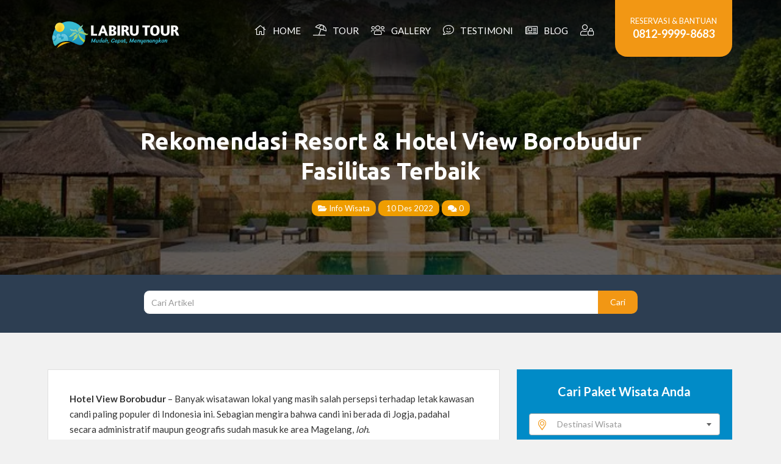

--- FILE ---
content_type: text/html; charset=UTF-8
request_url: https://labirutour.com/blog/hotel-view-borobudur
body_size: 17859
content:
<!DOCTYPE html>
<html lang="en">
  <head>
    <meta charset="utf-8">
    <meta http-equiv="X-UA-Compatible" content="IE=edge">
    <meta name="viewport" content="width=device-width, initial-scale=1">
    
	<meta name='robots' content='index, follow, max-image-preview:large, max-snippet:-1, max-video-preview:-1' />

	<!-- This site is optimized with the Yoast SEO plugin v26.7 - https://yoast.com/wordpress/plugins/seo/ -->
	<title>Resort &amp; Hotel di Magelang Terbaik Dengan View Candi Borobudur</title>
	<meta name="description" content="Rekomendasi resort &amp; hotel di Magelang terbaik dengan view Candi Borobudur. Menariknya, kawasan ini sangat strategis, fasilitas lengkap, kenyamanan tinggi." />
	<link rel="canonical" href="https://labirutour.com/blog/hotel-view-borobudur" />
	<meta property="og:locale" content="id_ID" />
	<meta property="og:type" content="article" />
	<meta property="og:title" content="Resort &amp; Hotel di Magelang Terbaik Dengan View Candi Borobudur" />
	<meta property="og:description" content="Rekomendasi resort &amp; hotel di Magelang terbaik dengan view Candi Borobudur. Menariknya, kawasan ini sangat strategis, fasilitas lengkap, kenyamanan tinggi." />
	<meta property="og:url" content="https://labirutour.com/blog/hotel-view-borobudur" />
	<meta property="og:site_name" content="Labiru Tour" />
	<meta property="article:publisher" content="https://www.facebook.com/LabiruTour" />
	<meta property="article:published_time" content="2022-12-10T00:17:38+00:00" />
	<meta property="article:modified_time" content="2023-07-06T08:13:13+00:00" />
	<meta property="og:image" content="https://labirutour.com/wp-content/uploads/2022/12/Amanjiwo-Resort-TripAdvisor.jpg" />
	<meta property="og:image:width" content="700" />
	<meta property="og:image:height" content="467" />
	<meta property="og:image:type" content="image/jpeg" />
	<meta name="author" content="Ulfa Setyaningtyas" />
	<meta name="twitter:card" content="summary_large_image" />
	<meta name="twitter:creator" content="@labirutour" />
	<meta name="twitter:site" content="@labirutour" />
	<meta name="twitter:label1" content="Ditulis oleh" />
	<meta name="twitter:data1" content="Ulfa Setyaningtyas" />
	<meta name="twitter:label2" content="Estimasi waktu membaca" />
	<meta name="twitter:data2" content="8 menit" />
	<script type="application/ld+json" class="yoast-schema-graph">{"@context":"https://schema.org","@graph":[{"@type":"Article","@id":"https://labirutour.com/blog/hotel-view-borobudur#article","isPartOf":{"@id":"https://labirutour.com/blog/hotel-view-borobudur"},"author":{"name":"Ulfa Setyaningtyas","@id":"https://labirutour.com/#/schema/person/ac8c8fc969d6963227aef98e5f6a6dab"},"headline":"Rekomendasi Resort &#038; Hotel View Borobudur Fasilitas Terbaik","datePublished":"2022-12-10T00:17:38+00:00","dateModified":"2023-07-06T08:13:13+00:00","mainEntityOfPage":{"@id":"https://labirutour.com/blog/hotel-view-borobudur"},"wordCount":1150,"commentCount":0,"publisher":{"@id":"https://labirutour.com/#organization"},"image":{"@id":"https://labirutour.com/blog/hotel-view-borobudur#primaryimage"},"thumbnailUrl":"https://i0.wp.com/labirutour.com/wp-content/uploads/2022/12/Amanjiwo-Resort-TripAdvisor.jpg?fit=700%2C467&ssl=1","keywords":["amanjiwo","borobudur","hotel borobudur","manohara resort","plataran borobudur","resort borobudur","view borobudur","villa borobudur"],"articleSection":["Info Wisata"],"inLanguage":"id","potentialAction":[{"@type":"CommentAction","name":"Comment","target":["https://labirutour.com/blog/hotel-view-borobudur#respond"]}]},{"@type":"WebPage","@id":"https://labirutour.com/blog/hotel-view-borobudur","url":"https://labirutour.com/blog/hotel-view-borobudur","name":"Resort & Hotel di Magelang Terbaik Dengan View Candi Borobudur","isPartOf":{"@id":"https://labirutour.com/#website"},"primaryImageOfPage":{"@id":"https://labirutour.com/blog/hotel-view-borobudur#primaryimage"},"image":{"@id":"https://labirutour.com/blog/hotel-view-borobudur#primaryimage"},"thumbnailUrl":"https://i0.wp.com/labirutour.com/wp-content/uploads/2022/12/Amanjiwo-Resort-TripAdvisor.jpg?fit=700%2C467&ssl=1","datePublished":"2022-12-10T00:17:38+00:00","dateModified":"2023-07-06T08:13:13+00:00","description":"Rekomendasi resort & hotel di Magelang terbaik dengan view Candi Borobudur. Menariknya, kawasan ini sangat strategis, fasilitas lengkap, kenyamanan tinggi.","breadcrumb":{"@id":"https://labirutour.com/blog/hotel-view-borobudur#breadcrumb"},"inLanguage":"id","potentialAction":[{"@type":"ReadAction","target":["https://labirutour.com/blog/hotel-view-borobudur"]}]},{"@type":"ImageObject","inLanguage":"id","@id":"https://labirutour.com/blog/hotel-view-borobudur#primaryimage","url":"https://i0.wp.com/labirutour.com/wp-content/uploads/2022/12/Amanjiwo-Resort-TripAdvisor.jpg?fit=700%2C467&ssl=1","contentUrl":"https://i0.wp.com/labirutour.com/wp-content/uploads/2022/12/Amanjiwo-Resort-TripAdvisor.jpg?fit=700%2C467&ssl=1","width":700,"height":467,"caption":"Amanjiwo Resort at TripAdvisor by Aman"},{"@type":"BreadcrumbList","@id":"https://labirutour.com/blog/hotel-view-borobudur#breadcrumb","itemListElement":[{"@type":"ListItem","position":1,"name":"Blog","item":"https://labirutour.com/blog"},{"@type":"ListItem","position":2,"name":"Rekomendasi Resort &#038; Hotel View Borobudur Fasilitas Terbaik"}]},{"@type":"WebSite","@id":"https://labirutour.com/#website","url":"https://labirutour.com/","name":"Labiru Tour","description":"Custom &amp; Private Tour Specialist","publisher":{"@id":"https://labirutour.com/#organization"},"potentialAction":[{"@type":"SearchAction","target":{"@type":"EntryPoint","urlTemplate":"https://labirutour.com/?s={search_term_string}"},"query-input":{"@type":"PropertyValueSpecification","valueRequired":true,"valueName":"search_term_string"}}],"inLanguage":"id"},{"@type":"Organization","@id":"https://labirutour.com/#organization","name":"Labiru Tour","url":"https://labirutour.com/","logo":{"@type":"ImageObject","inLanguage":"id","@id":"https://labirutour.com/#/schema/logo/image/","url":"https://i0.wp.com/labirutour.com/wp-content/uploads/2023/05/Logo-Labiru-Tour.jpeg?fit=2047%2C2047&ssl=1","contentUrl":"https://i0.wp.com/labirutour.com/wp-content/uploads/2023/05/Logo-Labiru-Tour.jpeg?fit=2047%2C2047&ssl=1","width":2047,"height":2047,"caption":"Labiru Tour"},"image":{"@id":"https://labirutour.com/#/schema/logo/image/"},"sameAs":["https://www.facebook.com/LabiruTour","https://x.com/labirutour","https://www.instagram.com/labirutour","https://www.linkedin.com/company/4811103","https://www.pinterest.com/labirutour","https://www.youtube.com/labirutour"]},{"@type":"Person","@id":"https://labirutour.com/#/schema/person/ac8c8fc969d6963227aef98e5f6a6dab","name":"Ulfa Setyaningtyas","image":{"@type":"ImageObject","inLanguage":"id","@id":"https://labirutour.com/#/schema/person/image/","url":"https://secure.gravatar.com/avatar/767f415ec5056b53519486b75fc1c73a0033ca86955386ae8e380536b5a001cb?s=96&d=mm&r=g","contentUrl":"https://secure.gravatar.com/avatar/767f415ec5056b53519486b75fc1c73a0033ca86955386ae8e380536b5a001cb?s=96&d=mm&r=g","caption":"Ulfa Setyaningtyas"}}]}</script>
	<!-- / Yoast SEO plugin. -->


<link rel='dns-prefetch' href='//cdnjs.cloudflare.com' />
<link rel='dns-prefetch' href='//static.addtoany.com' />
<link rel='dns-prefetch' href='//www.google-analytics.com' />
<link rel='dns-prefetch' href='//stats.wp.com' />
<link rel='dns-prefetch' href='//fonts.googleapis.com' />
<link rel='preconnect' href='//i0.wp.com' />
<link rel='preconnect' href='//c0.wp.com' />
<link rel="alternate" type="application/rss+xml" title="Labiru Tour &raquo; Rekomendasi Resort &#038; Hotel View Borobudur Fasilitas Terbaik Umpan Komentar" href="https://labirutour.com/blog/hotel-view-borobudur/feed" />
<link rel="alternate" title="oEmbed (JSON)" type="application/json+oembed" href="https://labirutour.com/wp-json/oembed/1.0/embed?url=https%3A%2F%2Flabirutour.com%2Fblog%2Fhotel-view-borobudur" />
<link rel="alternate" title="oEmbed (XML)" type="text/xml+oembed" href="https://labirutour.com/wp-json/oembed/1.0/embed?url=https%3A%2F%2Flabirutour.com%2Fblog%2Fhotel-view-borobudur&#038;format=xml" />
<style id='wp-img-auto-sizes-contain-inline-css' type='text/css'>
img:is([sizes=auto i],[sizes^="auto," i]){contain-intrinsic-size:3000px 1500px}
/*# sourceURL=wp-img-auto-sizes-contain-inline-css */
</style>
<link rel='stylesheet' id='jetpack_related-posts-css' href='https://c0.wp.com/p/jetpack/15.4/modules/related-posts/related-posts.css' type='text/css' media='all' />
<style id='wp-block-library-inline-css' type='text/css'>
:root{--wp-block-synced-color:#7a00df;--wp-block-synced-color--rgb:122,0,223;--wp-bound-block-color:var(--wp-block-synced-color);--wp-editor-canvas-background:#ddd;--wp-admin-theme-color:#007cba;--wp-admin-theme-color--rgb:0,124,186;--wp-admin-theme-color-darker-10:#006ba1;--wp-admin-theme-color-darker-10--rgb:0,107,160.5;--wp-admin-theme-color-darker-20:#005a87;--wp-admin-theme-color-darker-20--rgb:0,90,135;--wp-admin-border-width-focus:2px}@media (min-resolution:192dpi){:root{--wp-admin-border-width-focus:1.5px}}.wp-element-button{cursor:pointer}:root .has-very-light-gray-background-color{background-color:#eee}:root .has-very-dark-gray-background-color{background-color:#313131}:root .has-very-light-gray-color{color:#eee}:root .has-very-dark-gray-color{color:#313131}:root .has-vivid-green-cyan-to-vivid-cyan-blue-gradient-background{background:linear-gradient(135deg,#00d084,#0693e3)}:root .has-purple-crush-gradient-background{background:linear-gradient(135deg,#34e2e4,#4721fb 50%,#ab1dfe)}:root .has-hazy-dawn-gradient-background{background:linear-gradient(135deg,#faaca8,#dad0ec)}:root .has-subdued-olive-gradient-background{background:linear-gradient(135deg,#fafae1,#67a671)}:root .has-atomic-cream-gradient-background{background:linear-gradient(135deg,#fdd79a,#004a59)}:root .has-nightshade-gradient-background{background:linear-gradient(135deg,#330968,#31cdcf)}:root .has-midnight-gradient-background{background:linear-gradient(135deg,#020381,#2874fc)}:root{--wp--preset--font-size--normal:16px;--wp--preset--font-size--huge:42px}.has-regular-font-size{font-size:1em}.has-larger-font-size{font-size:2.625em}.has-normal-font-size{font-size:var(--wp--preset--font-size--normal)}.has-huge-font-size{font-size:var(--wp--preset--font-size--huge)}.has-text-align-center{text-align:center}.has-text-align-left{text-align:left}.has-text-align-right{text-align:right}.has-fit-text{white-space:nowrap!important}#end-resizable-editor-section{display:none}.aligncenter{clear:both}.items-justified-left{justify-content:flex-start}.items-justified-center{justify-content:center}.items-justified-right{justify-content:flex-end}.items-justified-space-between{justify-content:space-between}.screen-reader-text{border:0;clip-path:inset(50%);height:1px;margin:-1px;overflow:hidden;padding:0;position:absolute;width:1px;word-wrap:normal!important}.screen-reader-text:focus{background-color:#ddd;clip-path:none;color:#444;display:block;font-size:1em;height:auto;left:5px;line-height:normal;padding:15px 23px 14px;text-decoration:none;top:5px;width:auto;z-index:100000}html :where(.has-border-color){border-style:solid}html :where([style*=border-top-color]){border-top-style:solid}html :where([style*=border-right-color]){border-right-style:solid}html :where([style*=border-bottom-color]){border-bottom-style:solid}html :where([style*=border-left-color]){border-left-style:solid}html :where([style*=border-width]){border-style:solid}html :where([style*=border-top-width]){border-top-style:solid}html :where([style*=border-right-width]){border-right-style:solid}html :where([style*=border-bottom-width]){border-bottom-style:solid}html :where([style*=border-left-width]){border-left-style:solid}html :where(img[class*=wp-image-]){height:auto;max-width:100%}:where(figure){margin:0 0 1em}html :where(.is-position-sticky){--wp-admin--admin-bar--position-offset:var(--wp-admin--admin-bar--height,0px)}@media screen and (max-width:600px){html :where(.is-position-sticky){--wp-admin--admin-bar--position-offset:0px}}
/*wp_block_styles_on_demand_placeholder:697fe51eb081d*/
/*# sourceURL=wp-block-library-inline-css */
</style>
<style id='classic-theme-styles-inline-css' type='text/css'>
/*! This file is auto-generated */
.wp-block-button__link{color:#fff;background-color:#32373c;border-radius:9999px;box-shadow:none;text-decoration:none;padding:calc(.667em + 2px) calc(1.333em + 2px);font-size:1.125em}.wp-block-file__button{background:#32373c;color:#fff;text-decoration:none}
/*# sourceURL=/wp-includes/css/classic-themes.min.css */
</style>
<link rel='stylesheet' id='bootstrap-css' href='https://labirutour.com/wp-content/themes/labiru-v3/assets/css/bootstrap.min.css' type='text/css' media='all' />
<link rel='stylesheet' id='fontawesome-css' href='https://labirutour.com/wp-content/themes/labiru-v3/assets/plugins/fontawesome-pro-5.7.2/css/all.min.css' type='text/css' media='all' />
<link rel='stylesheet' id='fa-animation-css' href='https://labirutour.com/wp-content/themes/labiru-v3/assets/plugins/fa-animation/fa-animation.min.css' type='text/css' media='all' />
<link rel='stylesheet' id='slick-css' href='https://labirutour.com/wp-content/themes/labiru-v3/assets/plugins/slick/slick.css' type='text/css' media='all' />
<link rel='stylesheet' id='slick-theme-css' href='https://labirutour.com/wp-content/themes/labiru-v3/assets/plugins/slick/slick-theme.css' type='text/css' media='all' />
<link rel='stylesheet' id='google-fonts-css' href='//fonts.googleapis.com/css?family=Lato%3A300%2C400%2C700%2C900%7CUbuntu%3A300%2C400%2C500%2C700' type='text/css' media='all' />
<link rel='stylesheet' id='select2-css' href='https://cdnjs.cloudflare.com/ajax/libs/select2/4.0.3/css/select2.min.css' type='text/css' media='all' />
<link rel='stylesheet' id='main-style-css' href='https://labirutour.com/wp-content/themes/labiru-v3/style.css' type='text/css' media='all' />
<script type="text/javascript" id="jetpack_related-posts-js-extra">
/* <![CDATA[ */
var related_posts_js_options = {"post_heading":"h4"};
//# sourceURL=jetpack_related-posts-js-extra
/* ]]> */
</script>
<script type="text/javascript" src="https://c0.wp.com/p/jetpack/15.4/_inc/build/related-posts/related-posts.min.js" id="jetpack_related-posts-js"></script>
<script type="text/javascript" src="https://labirutour.com/wp-content/themes/labiru-v3/assets/js/jquery.min.js" id="jquery-js"></script>
<script type="text/javascript" src="//www.google-analytics.com/analytics.js" id="google-analytics-js"></script>
<link rel="https://api.w.org/" href="https://labirutour.com/wp-json/" /><link rel="alternate" title="JSON" type="application/json" href="https://labirutour.com/wp-json/wp/v2/posts/16828" />	<style>img#wpstats{display:none}</style>
		<link rel="icon" href="https://i0.wp.com/labirutour.com/wp-content/uploads/2020/02/cropped-favicon-labirutour.png?fit=32%2C32&#038;ssl=1" sizes="32x32" />
<link rel="icon" href="https://i0.wp.com/labirutour.com/wp-content/uploads/2020/02/cropped-favicon-labirutour.png?fit=192%2C192&#038;ssl=1" sizes="192x192" />
<link rel="apple-touch-icon" href="https://i0.wp.com/labirutour.com/wp-content/uploads/2020/02/cropped-favicon-labirutour.png?fit=180%2C180&#038;ssl=1" />
<meta name="msapplication-TileImage" content="https://i0.wp.com/labirutour.com/wp-content/uploads/2020/02/cropped-favicon-labirutour.png?fit=270%2C270&#038;ssl=1" />
	<!-- Google Tag Manager -->
	<script>(function(w,d,s,l,i){w[l]=w[l]||[];w[l].push({'gtm.start':
	new Date().getTime(),event:'gtm.js'});var f=d.getElementsByTagName(s)[0],
	j=d.createElement(s),dl=l!='dataLayer'?'&l='+l:'';j.async=true;j.src=
	'https://www.googletagmanager.com/gtm.js?id='+i+dl;f.parentNode.insertBefore(j,f);
	})(window,document,'script','dataLayer','GTM-M9GZX5D');</script>
	<!-- End Google Tag Manager -->
		<script type="text/javascript">
	var ajaxurl = 'https://labirutour.com/wp-admin/admin-ajax.php';
	var lead_cookies = 365;
	var min_pax = 2;
	var max_pax = 0;
	var tipe_tour = '';
	var jumlah_malam = 0;
	var user_login = 0;
	var labiru_cname = 'Visitor';
	var labiru_cemail = 'visitor@labirutour.com';
	var paket_tour = 0;
	var destinasi = '';
	</script>
		<meta name="theme-color" content="#007dbb">
    <!-- HTML5 Shim and Respond.js IE8 support of HTML5 elements and media queries -->
    <!-- WARNING: Respond.js doesn't work if you view the page via file:// -->
    <!--[if lt IE 9]>
      <script src="https://oss.maxcdn.com/libs/html5shiv/3.7.2/html5shiv.js"></script>
      <script src="https://oss.maxcdn.com/libs/respond.js/1.4.2/respond.min.js"></script>
    <![endif]-->
  </head>
  <BODY class="wp-singular post-template-default single single-post postid-16828 single-format-standard wp-theme-labiru-v3 post-hotel-view-borobudur">
		<!-- Google Tag Manager (noscript) -->
<noscript><iframe src="https://www.googletagmanager.com/ns.html?id=	GTM-M9GZX5D"
height="0" width="0" style="display:none;visibility:hidden"></iframe></noscript>
<!-- End Google Tag Manager (noscript) -->		<!-- facebook comments --><!-- end of facebook comments -->
  	<h2 class="hidden">Labiru Tour</h2>
		<div class="single blog">
					
			
							<div class="nav-fixed-bottom share-button">
					<ul class="col-4">
						<span class="label-share"><i class="fa fa-share-alt" style="display: inline;margin-right: 3px;"></i>SHARE</span>
						<li><a href="http://www.facebook.com/share.php?u=https%3A%2F%2Flabirutour.com%2Fblog%2Fhotel-view-borobudur&title=Rekomendasi+Resort+%26%23038%3B+Hotel+View+Borobudur+Fasilitas+Terbaik" title="Share to Facebook" target="_blank" class="facebook"><i class="icon fab fa-facebook"></i> <span>Facebook</span></a></li>
						<li><a href="http://twitter.com/intent/tweet?status=Rekomendasi+Resort+%26%23038%3B+Hotel+View+Borobudur+Fasilitas+Terbaik+https%3A%2F%2Flabirutour.com%2Fblog%2Fhotel-view-borobudur" title="Share to Twitter" target="_blank" class="twitter"><i class="icon fab fa-twitter"></i> <span>Twitter</span></a></li>
						<li><a href="https://www.linkedin.com/shareArticle?mini=true&url=https%3A%2F%2Flabirutour.com%2Fblog%2Fhotel-view-borobudur&title=Rekomendasi+Resort+%26%23038%3B+Hotel+View+Borobudur+Fasilitas+Terbaik" title="Share to Linkedin" target="_blank" class="linkedin"><i class="icon fab fa-linkedin-in"></i> <span>Linkedin</span></a></li>
						<li><a href="#" class="search-tour" title="Cari Paket Tour" data-toggle="modal" data-target="#searchtour-modal"><i class="icon far fa-search"></i> <span>Cari Paket</span></a></li>
						<!-- <li><a href="#header" title="Kembali ke Atas"><i class="fa fa-chevron-up"></i></a></li> -->
					</ul>
				</div> <!--.nav-fixed-bottom-->
			
			<!-- Modal Cari Tour -->
<!-- Modal -->
<div class="modal fade searchtour-modal" id="searchtour-modal" tabindex="-1" role="dialog" aria-labelledby="searchtour-modal-label">
  <div class="modal-dialog" role="document">
    <div class="modal-content">
      <div class="modal-header">
        <button type="button" class="close" data-dismiss="modal" aria-label="Close"><span aria-hidden="true">&times;</span></button>
        <h4 class="modal-title title" id="searchtour-modal-label">Cari Paket Tour</h4>
      </div>
      <div class="modal-body">
        <div id="searchtour">
		    	<div id="search-tour" class="single search-special">
			    	<div class="tour-search">
							<form action="https://labirutour.com/tour" method="get" accept-charset="utf-8">
								<div class="col-md-12 wrap">
									<label>Destinasi Wisata</label>
									<i class="icon fal fa-map-marker-alt"></i>
									<select name="destinasi" id="destinasi_modal" style="width:100%">
										<option value="0">Destinasi Wisata</option>
										<option value="yogyakarta">Yogyakarta</option><option value="bali">Bali</option><option value="lombok">Lombok</option><option value="belitung">Belitung</option><option value="malang">Malang</option><option value="bandung">Bandung</option><option value="banyuwangi">Banyuwangi</option><option value="dieng">Dieng</option><option value="bromo">Bromo</option><option value="semarang">Semarang</option><option value="labuan-bajo">Labuan Bajo</option><option value="karimunjawa">Karimunjawa</option><option value="makassar">Makassar</option><option value="pulau-derawan">Derawan</option><option value="jakarta">Jakarta</option><option value="bogor">Bogor</option><option value="solo">Solo</option><option value="anyer">Anyer</option>									</select>
								</div> <!--.col-md-12-->
								<div class="col-md-12 wrap">
									<label>Durasi</label>
									<i class="icon fal fa-clock"></i>
									<select name="durasi" id="durasi_modal" style="width:100%">
										<option value="0">Durasi Wisata</option>
										<option value="2-hari-1-malam">2 Hari 1 Malam</option><option value="3-hari-2-malam">3 Hari 2 Malam</option><option value="4-hari-3-malam">4 Hari 3 Malam</option><option value="5-hari-4-malam">5 Hari 4 Malam</option><option value="trip-1-hari">1 Hari atau ODT</option>									</select>
								</div> <!--.col-md-12-->
								<div class="col-md-12 wrap">
									<label>Kategori Tour</label>
									<i class="icon fal fa-umbrella-beach"></i>
									<select name="kategori" id="kategori_modal" style="width:100%">
										<option value="0">Kategori Wisata</option>
										<option value="corporate-gathering">Corporate Tour &amp; Gathering</option><option value="outbound-package">Outbound &amp; Team Building</option><option value="meeting-package">Meeting &amp; Event Package</option><option value="honeymoon-package">Couple &amp; Honeymoon Tour</option><option value="study-tour">Institutional &amp; Education Trip</option><option value="family-tour">Family Tour &amp; Small Group</option><option value="reguler-tour">General &amp; Reguler Tour</option><option value="adventure-trip">Adventure &amp; Outdoor Trip</option><option value="community-tour">Community Group Tour</option>									</select>
								</div> <!--.col-md-12-->
								<div class="col-md-12 wrap">
									<button type="submit" class="btn btn-default btn-block btn-block">CARI</button>
									<!-- <button type="button" data-dismiss="modal" aria-label="Close" class="btn btn-close btn-block btn-block"></button> -->
								</div> <!--.col-md-12-->
								<div class="clearfix"></div>
								<!-- hidden input -->
								<input type="hidden" name="post_type" value="tour" />
							</form>
						</div> <!--.tour-search-->
			    </div>
	    	</div>
      </div>
    </div>
  </div>
</div>
			<!-- Modal Booking Tour -->
<!-- Modal -->
<div class="modal fade bookingtour-modal" id="bookingtour-modal" role="dialog" aria-labelledby="bookingtour-modal-label">
  <div class="modal-dialog" role="document">
    <div class="modal-content">
      <div class="modal-header">
        <button type="button" class="close" data-dismiss="modal" aria-label="Close"><span aria-hidden="true">&times;</span></button>
        <h4 class="modal-title title" id="bookingtour-modal-label">Perencanaan Liburan</h4>
      </div>
      <div class="modal-body">
        <div id="searchtour">
		    		    	</div>
      </div>
    </div>
  </div>
</div>	    <header id="header">
				<div class="bg" style="background-image:url('https://i0.wp.com/labirutour.com/wp-content/uploads/2022/12/Amanjiwo-Resort-TripAdvisor.jpg?resize=700%2C450&ssl=1');">
	        <div class="cover">
						<div id="top" class="top">
							<nav class="navbar navbar-default">
	<div class="container">
		<!-- Brand and toggle get grouped for better mobile display -->
		<div class="navbar-header">
			<button type="button" class="navbar-toggle collapsed" data-toggle="collapse" data-target="#bs-example-navbar-collapse-1" aria-expanded="false">
				<span class="sr-only">Toggle navigation</span>
				<span class="icon-bar"></span>
				<span class="icon-bar"></span>
				<span class="icon-bar"></span>
			</button>
			<a class="navbar-brand" href="https://labirutour.com">
				<img src="https://labirutour.com/wp-content/themes/labiru-v3/assets/img/logo-labiru-landscape-putih-h79.png" alt="Labiru Tour">
			</a>
		</div>
		<div id="bs-example-navbar-collapse-1" class="collapse navbar-collapse navbar-ex1-collapse"><ul class="nav navbar-nav navbar-right"><li id="menu-item-145" class="menu-item menu-item-type-custom menu-item-object-custom menu-item-home menu-item-145"><a title="Home" href="https://labirutour.com/"><i class="icon fal fa-home"></i>&nbsp;&nbsp;Home</a></li>
<li id="menu-item-48" class="menu-item menu-item-type-custom menu-item-object-custom menu-item-48"><a title="Tour" href="https://labirutour.com/tour"><i class="icon fal fa-umbrella-beach"></i>&nbsp;&nbsp;Tour</a></li>
<li id="menu-item-211" class="menu-item menu-item-type-custom menu-item-object-custom menu-item-211"><a title="Gallery" href="https://labirutour.com/galeri"><i class="icon fal fa-users"></i>&nbsp;&nbsp;Gallery</a></li>
<li id="menu-item-7499" class="menu-item menu-item-type-custom menu-item-object-custom menu-item-7499"><a title="Testimoni" href="https://labirutour.com/testimoni"><i class="icon fal fa-comment-smile"></i>&nbsp;&nbsp;Testimoni</a></li>
<li id="menu-item-50" class="menu-item menu-item-type-custom menu-item-object-custom menu-item-50"><a title="Blog" href="https://labirutour.com/blog"><i class="icon fal fa-newspaper"></i>&nbsp;&nbsp;Blog</a></li>
<li><a title="Login Member" href="https://labirutour.com/login"><i class="icon fal fa-user-lock"></i></a></li><li class="contact">
				<div class="inner-contact">
					<p class="text">RESERVASI & BANTUAN</p>
					<p class="phone"><a href="tel:081299998683" title="">0812-9999-8683</a></p>
				</div>
			</li></ul></div>	</div><!-- /.container-fluid -->
 </nav>
	          </div> <!-- .top -->
	          <div id="topfix" class="navbar-fixed-top collapse">
							<nav class="navbar navbar-default">
	<div class="container">
		<!-- Brand and toggle get grouped for better mobile display -->
		<div class="navbar-header">
			<button type="button" class="navbar-toggle collapsed" data-toggle="collapse" data-target="#bs-navbar-collapse-2" aria-expanded="false">
				<span class="sr-only">Toggle navigation</span>
				<span class="icon-bar"></span>
				<span class="icon-bar"></span>
				<span class="icon-bar"></span>
			</button>
			<a class="navbar-brand" href="https://labirutour.com">
				<img src="https://labirutour.com/wp-content/themes/labiru-v3/assets/img/logo-labiru-landscape-putih-h79.png" alt="Labiru Tour and Travel">
			</a>
		</div>
		<div id="bs-navbar-collapse-2" class="collapse navbar-collapse navbar-ex1-collapse"><ul class="nav navbar-nav navbar-right"><li class="menu-item menu-item-type-custom menu-item-object-custom menu-item-home menu-item-145"><a title="Home" href="https://labirutour.com/"><i class="icon fal fa-home"></i>&nbsp;&nbsp;Home</a></li>
<li class="menu-item menu-item-type-custom menu-item-object-custom menu-item-48"><a title="Tour" href="https://labirutour.com/tour"><i class="icon fal fa-umbrella-beach"></i>&nbsp;&nbsp;Tour</a></li>
<li class="menu-item menu-item-type-custom menu-item-object-custom menu-item-211"><a title="Gallery" href="https://labirutour.com/galeri"><i class="icon fal fa-users"></i>&nbsp;&nbsp;Gallery</a></li>
<li class="menu-item menu-item-type-custom menu-item-object-custom menu-item-7499"><a title="Testimoni" href="https://labirutour.com/testimoni"><i class="icon fal fa-comment-smile"></i>&nbsp;&nbsp;Testimoni</a></li>
<li class="menu-item menu-item-type-custom menu-item-object-custom menu-item-50"><a title="Blog" href="https://labirutour.com/blog"><i class="icon fal fa-newspaper"></i>&nbsp;&nbsp;Blog</a></li>
<li><a title="Login Member" href="https://labirutour.com/login"><i class="icon fal fa-user-lock"></i></a></li><li class="contact">
				<div class="inner-contact">
					<p class="text">RESERVASI & BANTUAN</p>
					<p class="phone"><a href="tel:081299998683" title="">0812-9999-8683</a></p>
				</div>
			</li></ul></div>	</div><!-- /.container-fluid -->
 </nav>
	          </div> <!-- .top -->
						<div class="bottom">
	            <div class="container">
	              <div class="col-md-12 left">
	                <div class="taglinebox">
	                  <h1 class="primer title-blog">Rekomendasi Resort & Hotel View Borobudur Fasilitas Terbaik</h1>
	                  <p class="sub meta-blog">
	                  	<span class="meta-wrap category"><a href="https://labirutour.com/blog/category/info-wisata" title=""><i class="fa fa-folder-open"></i> Info Wisata</a></span>	                  	<span class="meta-wrap datepost"><a href="#" title="Klik untuk melihat artikel yang ditulis pada 2022-12-10 07:17:38"><i class="fa fa-calendar-o"></i> 10 Des 2022</a></span>
	                  	<span class="meta-wrap datepost"><a href="#" title="Artikel ini telah dikomentari sebanyak 0x"><i class="fa fa-comments"></i> 0</a></span>
	                  	<!-- <span class="meta-wrap datepost"><a href="#" title="Artikel ini telah dilihat sebanyak x"><i class="fa fa-eye"></i> x</a></span> -->
	                  </p>
	                </div> <!-- .taglinebox -->
	              </div> <!-- .left -->
	            </div> <!-- .container -->
	          </div> <!--.bottom-->
	          <a href="#main" class="skipheader faa-vertical animated hidden-md hidden-lg"><i class="icon fal fa-angle-down"></i></a>
	        </div> <!-- .cover -->
	      </div> <!-- .bg -->
	    </header>	    <div class="tour-search-single">
    		<div class="container text-center">
    			<div class="col-md-9 form col-center">
    				<form>
    					<div class="input-group">
    						<input type="text" class="form-control name" placeholder="Cari Artikel">
					      <span class="input-group-btn">
					        <button class="btn btn-default" type="submit">Cari</button>
					      </span>
					    </div><!-- /input-group -->
    				</form>
    			</div>
    		</div> <!--.container-->
    	</div> <!--.tour-search-single-->
	    <div id="main" class="main">
	    	<div class="container">
	    		<div class="post">
	    			<div class="col-md-8 left">
	    				<div class="packages blog">
																		    		<div class="lists">
				    											<div class="hidden-sm hidden-xs social-share collapse">

				    				<ul>

				    					<li><a class="facebook transition" href="https://www.facebook.com/sharer/sharer.php?u=https%3A%2F%2Flabirutour.com%2Fblog%2Fhotel-view-borobudur" target="_blank"><i class="icon fab fa-facebook-f"></i></a></li>

				    					<li><a class="twitter transition" href="https://twitter.com/home?status=https%3A%2F%2Flabirutour.com%2Fblog%2Fhotel-view-borobudur" target="_blank"><i class="icon fab fa-twitter"></i></a></li>

				    					<li><a class="linkedin transition" href="https://www.linkedin.com/shareArticle?mini=true&url=https%3A%2F%2Flabirutour.com%2Fblog%2Fhotel-view-borobudur&title=Rekomendasi+Resort+%26%23038%3B+Hotel+View+Borobudur+Fasilitas+Terbaik" target="_blank"><i class="icon fab fa-linkedin-in"></i></a></li>

				    					<li><a class="telegram transition" href="https://telegram.me/share/url?url=Rekomendasi+Resort+%26%23038%3B+Hotel+View+Borobudur+Fasilitas+Terbaik%0D%0Ahttps%3A%2F%2Flabirutour.com%2Fblog%2Fhotel-view-borobudur" target="_blank"><i class="icon fab fa-telegram"></i></a></li>

				    					<li><a class="line transition" href="http://line.me/R/msg/text/?Rekomendasi+Resort+%26%23038%3B+Hotel+View+Borobudur+Fasilitas+Terbaik%0D%0Ahttps%3A%2F%2Flabirutour.com%2Fblog%2Fhotel-view-borobudur" target="_blank"><i class="icon fab fa-line"></i></a></li>

				    				</ul>

				    			</div> <!--.social-share-->
				    			
				    			<div class="col-md-12 col-sm-12 col-xs-12 col">
							  		<div class="details content-post">
											<p><strong>Hotel View Borobudur</strong> &#8211; Banyak wisatawan lokal yang masih salah persepsi terhadap letak kawasan candi paling populer di Indonesia ini. Sebagian mengira bahwa candi ini berada di Jogja, padahal secara administratif maupun geografis sudah masuk ke area Magelang, <em>loh</em>.</p>
<p>Magelang berbatasan langsung dengan Kota Jogja, maka akan lebih baik jika kamu berkunjung ke Jogja bisa sekalian eskplorasi kawasan wisata Borobudur. Banyak destinasi wisata menarik yang juga menjadi primadona banyak wisatawan lokal hingga wisatawan asing.</p>
<p>UNESCO telah mengakui dan mengukuhkan <a href="https://borobudurpark.com/temple/borobudur/" target="_blank" rel="noopener">Candi Borobudur</a> ke dalam warisan budaya dunia pada tahun 1991 sebagai Candi Buddha terbesar di dunia. Strukturnya unik seperti punden berundak yang semakin ke atas semakin mengerucut yang disusun menggunakan batu andesit berbentuk persegi. Ada tangga di 4 arah mata angin.</p>
<p>Pemerintah Indonesia dibantu oleh UNESCO sempat memugar bangunan candi ini menggunakan dana kampanye internasional pada tahun 1973. Tujuannya untuk memperbaiki kerusakan dan melestarikan warisan budaya purbakala di dunia agar tetap kokoh. Jadi, hari ini kamu bisa melihat salah satu warisan budaya dunia yang dibangun pada zaman sebelum teknologi berkembang, namun memiliki seni infrastruktur yang kompleks.</p>
<p>Perkembangan pariwisata di kawasan ini sangat pesat beberapa tahun belakangan, seperti objek wisata baru, restoran dan cafe, hingga aktivitas-aktivitas budaya tradisional khas daerah ini, termasuk juga industri perhotelan.</p>
<p>Ada beberapa resort dan hotel yang khusus dibangun strategis di kawasan ini dengan menawarkan kamu fasilitas sekaligus view eksotik candi ini dari angle terbaik berpadu view Gunung Merapi, Gunung Merbabu, dan Gunung Sumbing.</p>
<p>Mau tahu apa saja rekomendasinya?</p>
<div id="attachment_16833" style="width: 760px" class="wp-caption aligncenter"><img data-recalc-dims="1" fetchpriority="high" decoding="async" aria-describedby="caption-attachment-16833" class="wp-image-16833" src="https://i0.wp.com/labirutour.com/wp-content/uploads/2022/12/Sunrise-Borobudur-by-Manohara-scaled.jpeg?resize=750%2C500&#038;ssl=1" alt="" width="750" height="500" srcset="https://i0.wp.com/labirutour.com/wp-content/uploads/2022/12/Sunrise-Borobudur-by-Manohara-scaled.jpeg?w=2560&amp;ssl=1 2560w, https://i0.wp.com/labirutour.com/wp-content/uploads/2022/12/Sunrise-Borobudur-by-Manohara-scaled.jpeg?resize=450%2C300&amp;ssl=1 450w, https://i0.wp.com/labirutour.com/wp-content/uploads/2022/12/Sunrise-Borobudur-by-Manohara-scaled.jpeg?resize=1120%2C747&amp;ssl=1 1120w, https://i0.wp.com/labirutour.com/wp-content/uploads/2022/12/Sunrise-Borobudur-by-Manohara-scaled.jpeg?resize=768%2C512&amp;ssl=1 768w, https://i0.wp.com/labirutour.com/wp-content/uploads/2022/12/Sunrise-Borobudur-by-Manohara-scaled.jpeg?resize=1536%2C1024&amp;ssl=1 1536w, https://i0.wp.com/labirutour.com/wp-content/uploads/2022/12/Sunrise-Borobudur-by-Manohara-scaled.jpeg?resize=2048%2C1365&amp;ssl=1 2048w" sizes="(max-width: 750px) 100vw, 750px" /><p id="caption-attachment-16833" class="wp-caption-text">Sunrise Borobudur Breakfast Package at Dagi by Manohara</p></div>
<h2><strong>Manohara Resort</strong></h2>
<p>Berada di kawasan halaman belakang Candi Borobudur dengan jarak tempuh yang cukup dekat. Kamu bisa menjangkaunya hanya dengan 5 menit berjalan kaki. Resort ini juga menawarkan tarif kamar yang sudah termasuk tiket masuk ke kawasan candi selama jam buka normal.</p>
<p>Resort ini dibangun khas dengan gaya arsitektur kontemporer Jawa yang dikelilingi taman &#8211; taman hijau yang sangat tertata rapi. Untuk harga per kamarnya mulai 1 jutaan per malam dengan fasilitas cukup lengkap. Untuk menikmati <em>sunrise</em> <em>view</em> candi, sebenarnya kamu tidak perlu menginap, kok.</p>
<p>Kamu dapat menikmat <em>sunrise</em> dengan <em>view</em> Borobudur di Bukit Dagi karena kawasan candi jalur biasa baru buka pukul 6. Kamu tidak akan sempat menyaksikan indahnya matahari terbit di ufuk timur berpadu dengan <em>magestic</em>-nya kemegahan Candi Borobudur. Alternatifnya adalah membeli tiket <em>sunrise</em> di loket yang tersedia di resort ini.</p>
<p>Untuk tarif <em>sunrise</em>, kamu dapat membayar sejumlah 370.000 per orang untuk wisatawan lokal dan 500.000 untuk wisatawan asing dengan minimal 2 orang per pemesanan. Kamu juga harus reservasi dulu ya kalau hendak berkunjung ke lokasi ini karena peminatnya cukup tinggi. Setelahnya, kamu juga akan mendapatkan minuman dan sarapan ringan, <em>loh</em>. Jadi, jangan takut <em>bakal</em> kelaparan pagi-pagi.</p>
<p>&nbsp;</p>
<div id="attachment_16832" style="width: 760px" class="wp-caption aligncenter"><img data-recalc-dims="1" decoding="async" aria-describedby="caption-attachment-16832" class="wp-image-16832" src="https://i0.wp.com/labirutour.com/wp-content/uploads/2022/12/Plataran-Resort-Spa.jpg?resize=750%2C500&#038;ssl=1" alt="" width="750" height="500" srcset="https://i0.wp.com/labirutour.com/wp-content/uploads/2022/12/Plataran-Resort-Spa.jpg?w=1000&amp;ssl=1 1000w, https://i0.wp.com/labirutour.com/wp-content/uploads/2022/12/Plataran-Resort-Spa.jpg?resize=450%2C300&amp;ssl=1 450w, https://i0.wp.com/labirutour.com/wp-content/uploads/2022/12/Plataran-Resort-Spa.jpg?resize=768%2C512&amp;ssl=1 768w" sizes="(max-width: 750px) 100vw, 750px" /><p id="caption-attachment-16832" class="wp-caption-text">Plataran Borobudur Resort &amp; Spa</p></div>
<h2><strong>Plataran Borobudur Resort &amp; Spa</strong></h2>
<p>Siapa sih yang tidak mengenal Plataran? Terkenal dengan kesan eksklusif dan lokasinya yang strategis tersebar di kawasan wisata populer di berbagai kota di Indonesia, salah satunya adalah kawasan Borobudur. <em>Luxury</em> resort ini tidak hanya menawarkan fasilitas yang lengkap, namun juga <em>view</em> yang sangat menjual.</p>
<p>Sebenarnya kamu tidak perlu secara khusus menantikan <em>sunrise</em> di lokasi tertentu. Dari <em>suite</em> mewah kamu saja, kamu sudah bisa menikmati megahnya <em>view</em> matahari terbit berpadu dengan keindahan candi. Cocok nih menginap bersama pasangan dan keluarga. Sendiri pun tetap asik <em>kok</em>.</p>
<p>Plataran sendiri memiliki banyak restoran seperti Stupa Restaurant, Menoreh Restaurant, Langit Menoreh Lounge &amp; Bar. Sedangkan, yang berada di kawasan Plataran Borobudur Resort &amp; Spa adalah Patio Colonial yang bergaya tempo <em>doeloe</em> dan Patio Main Jogja. Enam Langit pun masih di bawah <em>management</em> Plataran.</p>
<p>Resort menyediakan banyak fasilitas yang kamu dapatkan secara cuma-cuma seperti berkeliling desa dan belajar budaya di kawasan Borobudur. Misalnya, menunggang kuda dan <em>jeep</em> <em>tour</em>. Tidak hanya menginap, kamu juga mendapat kemudahan untuk sekalian eksplorasi wisata di sekitarnya.</p>
<p>&nbsp;</p>
<div id="attachment_16831" style="width: 710px" class="wp-caption aligncenter"><img data-recalc-dims="1" decoding="async" aria-describedby="caption-attachment-16831" class="size-full wp-image-16831" src="https://i0.wp.com/labirutour.com/wp-content/uploads/2022/12/Amanjiwo-Resort-TripAdvisor.jpg?resize=700%2C467&#038;ssl=1" alt="" width="700" height="467" srcset="https://i0.wp.com/labirutour.com/wp-content/uploads/2022/12/Amanjiwo-Resort-TripAdvisor.jpg?w=700&amp;ssl=1 700w, https://i0.wp.com/labirutour.com/wp-content/uploads/2022/12/Amanjiwo-Resort-TripAdvisor.jpg?resize=450%2C300&amp;ssl=1 450w" sizes="(max-width: 700px) 100vw, 700px" /><p id="caption-attachment-16831" class="wp-caption-text">Amanjiwo Resort at TripAdvisor by Aman</p></div>
<h2><strong>Amanjiwo Resort</strong></h2>
<p>Satu lagi <em>luxury</em> resort yang menawarkan kamu pengalaman terbaik menginap di Borobudur. Kalau dari luar, jangan harap kamu akan menemukan gerbang mewah di pinggir jalan. Tapi, begitu kamu memasuki kawasan resort, mungkin kamu akan mengira sedang memasuki sebuah istana kuno atau bangunan candi juga. <em>HaHa~</em></p>
<p>Masuk dalam naungan Aman Group, rangkaian akomodasi yang pernah menjadi pilihan tempat menginap Diane Kruger, Nichol Kidman, David &amp; Victoria Beckham, Richard Gere, keluarga Kardashian, Mark Zurckerberg, hingga Bill Gates. Sukses menjadi langganan resort tokoh dan selebritis dunia, kamu pasti bisa menebak <em>dong rate</em> harga, fasilitas, dan <em>value</em> yang ditawarkan Aman Group? Sudah, jangan berdebat!</p>
<p>Lokasi ini hanya berjarak sekitar 4 km saja dari Candi Borobudur dan Candi Pawon. Mengusung arsitektur klasik Eropa abad 19 berpadu dengan sentuhan nuansa etnis Jawa yang kental semakin menambah daya tarik dan keunikan tersendiri daripada banyak resort dan hotel di sekitar kawasan ini.</p>
<p>Resort ini sangat mengedepankan privasi dan kenyamanan pengunjung. Cocok nih buat kamu yang menyukai ketenangan dan kesunyian, serta tidak terlalu suka distraksi dari berbagai hal ketika menginap di sebuah hotel. <em>Wah</em>, memang didesain profesional untuk kebutuhan kalangan berkelas ya.</p>
<p>Meskipun menawarkan harga yang tergolong tinggi mulai 16 juta-an, setara dengan sejumlah fasilitas penunjang kenyamanan yang mewah dan tidak tanggung-tanggung, seperti sound system Bose, area duduk, minibar, kolam renang outdoor pribadi, area keluarga terpisah, layanan butler, dan sudah termasuk breakfast.</p>
<p>Ada juga restoran, fasilitas <em>spa</em>, <em>gym</em>, taman, dan kolam renang <em>outdoor</em>, serta lapangan tenis. Menariknya, kamu juga bisa mengikuti <em>sunset</em> tour di kawasan Borobudur, loh.</p>
<p>&nbsp;</p>
<div id="attachment_16836" style="width: 760px" class="wp-caption aligncenter"><img data-recalc-dims="1" loading="lazy" decoding="async" aria-describedby="caption-attachment-16836" class="wp-image-16836" src="https://i0.wp.com/labirutour.com/wp-content/uploads/2022/12/Villa-Resort-Borobudur-Agoda-Villa-Resort-Borobudur.jpg?resize=750%2C527&#038;ssl=1" alt="" width="750" height="527" srcset="https://i0.wp.com/labirutour.com/wp-content/uploads/2022/12/Villa-Resort-Borobudur-Agoda-Villa-Resort-Borobudur.jpg?w=1024&amp;ssl=1 1024w, https://i0.wp.com/labirutour.com/wp-content/uploads/2022/12/Villa-Resort-Borobudur-Agoda-Villa-Resort-Borobudur.jpg?resize=427%2C300&amp;ssl=1 427w, https://i0.wp.com/labirutour.com/wp-content/uploads/2022/12/Villa-Resort-Borobudur-Agoda-Villa-Resort-Borobudur.jpg?resize=768%2C540&amp;ssl=1 768w" sizes="auto, (max-width: 750px) 100vw, 750px" /><p id="caption-attachment-16836" class="wp-caption-text">Villa Resort Borobudur (Agoda/Villa Borobudur Resort)</p></div>
<h2><strong>Villa Borobudur Resort</strong></h2>
<p>Terletak strategis tidak jauh dari Amanjiwo. Resort ini dapat menjadi alternatif terbaik untuk kamu yang ingin mendapatkan fasilitas lengkap dengan view spektakuler yang menjual namun dengan harga yang lebih <em>affordable</em> mulai 3 juta-an per malam.</p>
<p>Resort ini mengusung konsep <em>private</em> <em>villa</em> dengan gaya arsitektur otentik khas Jawa. Menawarkan berbagai tipe villa dengen keunikan masing &#8211; masing. Kamu bisa memilih Villa Dagi, Villa Menoreh, Villa Merbabu, Villa Diponegoro, dan Villa Mahayana jika ingin menginap sembari menikmati view Candi Borobudur dari kejauhan.</p>
<p>Tidak hanya view candi saja <em>loh</em>, kamu juga bisa melihat view Gunung Merapi, Gunung Sumbing, Gunung Merbabu dan persawahan di Lembah Menoreh. Kapasitas per villa berbeda &#8211; beda mulai 4, 5, 6, 8 hingga untuk 12 orang. Jadi, jangan khawatir untuk kamu yang berniat membawa rombongan besar. Kamu memiliki banyak pilihan villa di sini.</p>
<p>Menariknya, tidak hanya menyediakan fasilitas menginap dan akomodasi, namun juga menawarkan berbagai aktivitas wisata dengan biaya tambahan seperti layanan kunjungan ke berbagai wisata sejarah seperti, Candi Borobudur, Candi Prambanan, Candi Ratu Boko, Candi Plaosan, dan Candi Sewu.</p>
<p>Kamu juga bisa <em>rafting</em> di Sungai Elo, <em>hiking</em> di Bukit Menoreh, Puncak Suroloyo dan Candi Selogriyo, Safari Jeep Merapi, atau <em>climbing</em> di area Gunung Sumbing, kelas memasak kuliner tradisional Jawa, dan masih banyak lagi aktivitas lainnya.</p>
<p><strong>Baca Juga:<br />
<a href="https://labirutour.com/blog/candi-borobudur" target="_blank" rel="noopener">Sejarah dan Keindahan Candi Borobudur yang Belum Terungkap</a><br />
<a href="https://labirutour.com/blog/tempat-gathering-di-jogja" target="_blank" rel="noopener">Rekomendasi Tempat Gathering di Jogja</a><br />
</strong></p>
<p>Itulah beberapa rekomendasi resort atau hotel yang cocok menjadi pilihan liburanmu bersama orang tersayang. Menawarkan kamu view terbaik di kawasan wisata internasional ini dengan fasilitas penginapan dan wisata terbaik.</p>

<div id='jp-relatedposts' class='jp-relatedposts' >
	<h3 class="jp-relatedposts-headline"><em>Artikel Terkait</em></h3>
</div>										</div><!--.details-->
																	    </div> <!--.col-->
				    		</div> <!--.list-->
																				    		<div class="clearfix"></div>
				    																						    	</div> <!--.packages .blog-->
	    			</div> <!--.left-->
	    			<div class="col-md-4 right">
							<div id="searchtour"><div id="search-tour"><div class="tour-search hidden-xs hidden-sm">
	<h3 class="title">Cari Paket Wisata Anda</h3>
	<form action="https://labirutour.com/tour" method="get" accept-charset="utf-8">
		<div class="col-md-12 wrap">
			<label>Destinasi Wisata</label>
			<div class="select-holder">
				<i class="icon fal fa-map-marker-alt"></i>
				<select name="destinasi" id="destinasi" style="width:100%">
					<option value="0">Destinasi Wisata</option>
					<option value="yogyakarta">Yogyakarta</option><option value="bali">Bali</option><option value="lombok">Lombok</option><option value="belitung">Belitung</option><option value="malang">Malang</option><option value="bandung">Bandung</option><option value="banyuwangi">Banyuwangi</option><option value="dieng">Dieng</option><option value="bromo">Bromo</option><option value="semarang">Semarang</option><option value="labuan-bajo">Labuan Bajo</option><option value="karimunjawa">Karimunjawa</option><option value="makassar">Makassar</option><option value="pulau-derawan">Derawan</option><option value="jakarta">Jakarta</option><option value="bogor">Bogor</option><option value="solo">Solo</option><option value="anyer">Anyer</option>				</select>
			</div>
		</div> <!--.col-md-12-->
		<div class="col-md-12 wrap">
			<label>Durasi</label>
			<div class="select-holder">
				<i class="icon fal fa-clock"></i>
				<select name="durasi" id="durasi" style="width:100%">
					<option value="0">Durasi Wisata</option>
					<option value="2-hari-1-malam">2 Hari 1 Malam</option><option value="3-hari-2-malam">3 Hari 2 Malam</option><option value="4-hari-3-malam">4 Hari 3 Malam</option><option value="5-hari-4-malam">5 Hari 4 Malam</option><option value="trip-1-hari">1 Hari atau ODT</option>				</select>
			</div>
		</div> <!--.col-md-12-->
		<div class="col-md-12 wrap">
			<label>Kategori Tour</label>
			<div class="select-holder">
				<i class="icon fal fa-umbrella-beach"></i>
				<select name="kategori" id="kategori" style="width:100%">
					<option value="0">Kategori Wisata</option>
					<option value="corporate-gathering">Corporate Tour &amp; Gathering</option><option value="outbound-package">Outbound &amp; Team Building</option><option value="meeting-package">Meeting &amp; Event Package</option><option value="honeymoon-package">Couple &amp; Honeymoon Tour</option><option value="study-tour">Institutional &amp; Education Trip</option><option value="family-tour">Family Tour &amp; Small Group</option><option value="reguler-tour">General &amp; Reguler Tour</option><option value="adventure-trip">Adventure &amp; Outdoor Trip</option><option value="community-tour">Community Group Tour</option>				</select>
			</div>
		</div> <!--.col-md-12-->
		<div class="col-md-12 wrap">
			<button type="submit" class="btn btn-default btn-block btn-block">CARI PAKET WISATA</button>
		</div> <!--.col-md-12-->
		<div class="clearfix"></div>
		<!-- hidden input -->
		<input type="hidden" name="post_type" value="tour" />
	</form>
</div> <!--.tour-search-->
</div></div><div class="widget-area">
	<aside class="widget widget_articles">
		<h3 class="widget-title">Artikel Pilihan</h3>
		<div class="textwidget">
			<ul>
			
				<li>
					<a href="https://labirutour.com/blog/7-tempat-wisata-keluarga-di-puncak-yang-cocok-untuk-liburan-anak" title="7 Tempat Wisata Keluarga di Puncak yang Cocok untuk Liburan Anak">
						<img src="https://i0.wp.com/labirutour.com/wp-content/uploads/2025/10/Dairyland-Riverside-Puncak-3.jpg?resize=70%2C70&ssl=1" alt="thumb" class="img-responsive thumb-small">
					</a>
					<a href="https://labirutour.com/blog/7-tempat-wisata-keluarga-di-puncak-yang-cocok-untuk-liburan-anak" title="7 Tempat Wisata Keluarga di Puncak yang Cocok untuk Liburan Anak">
						<h4 class="list-title">7 Tempat Wisata Keluarga di Puncak yang Cocok untuk Liburan Anak</h4>
					</a>
					<div class="metapost">
			  		<div class="info">
			  			<span class="infowrap category"><a href="https://labirutour.com/blog/7-tempat-wisata-keluarga-di-puncak-yang-cocok-untuk-liburan-anak"><i class="icon fal fa-folder"></i> Info Wisata</a></span>
			  		</div>
			  	</div>
					<div class="clearfix"></div>
				</li>
				<li>
					<a href="https://labirutour.com/blog/spot-snorkeling-gili-trawangan" title="5 Spot Snorkeling di Gili Trawangan Pemandangan Laut Eksotis">
						<img src="https://i0.wp.com/labirutour.com/wp-content/uploads/2025/10/Snorkeling-Gili-Trawangan.jpg?resize=70%2C70&ssl=1" alt="thumb" class="img-responsive thumb-small">
					</a>
					<a href="https://labirutour.com/blog/spot-snorkeling-gili-trawangan" title="5 Spot Snorkeling di Gili Trawangan Pemandangan Laut Eksotis">
						<h4 class="list-title">5 Spot Snorkeling di Gili Trawangan Pemandangan Laut Eksotis</h4>
					</a>
					<div class="metapost">
			  		<div class="info">
			  			<span class="infowrap category"><a href="https://labirutour.com/blog/spot-snorkeling-gili-trawangan"><i class="icon fal fa-folder"></i> Info Wisata</a></span>
			  		</div>
			  	</div>
					<div class="clearfix"></div>
				</li>
				<li>
					<a href="https://labirutour.com/blog/jelajahi-7-tempat-bersejarah-di-semarang" title="Jelajahi 7 Tempat Bersejarah di Semarang">
						<img src="https://i0.wp.com/labirutour.com/wp-content/uploads/2025/10/Lawang-Seu.jpg?resize=70%2C70&ssl=1" alt="thumb" class="img-responsive thumb-small">
					</a>
					<a href="https://labirutour.com/blog/jelajahi-7-tempat-bersejarah-di-semarang" title="Jelajahi 7 Tempat Bersejarah di Semarang">
						<h4 class="list-title">Jelajahi 7 Tempat Bersejarah di Semarang</h4>
					</a>
					<div class="metapost">
			  		<div class="info">
			  			<span class="infowrap category"><a href="https://labirutour.com/blog/jelajahi-7-tempat-bersejarah-di-semarang"><i class="icon fal fa-folder"></i> Info Wisata</a></span>
			  		</div>
			  	</div>
					<div class="clearfix"></div>
				</li>
				<li>
					<a href="https://labirutour.com/blog/5-tempat-camping-di-sekitar-dieng-untuk-liburan-alam-yang-nyaman" title="5 Tempat Camping di Sekitar Dieng untuk Liburan Alam yang Nyaman">
						<img src="https://i0.wp.com/labirutour.com/wp-content/uploads/2025/10/Telaga-Dringo-1.jpg?resize=70%2C70&ssl=1" alt="thumb" class="img-responsive thumb-small">
					</a>
					<a href="https://labirutour.com/blog/5-tempat-camping-di-sekitar-dieng-untuk-liburan-alam-yang-nyaman" title="5 Tempat Camping di Sekitar Dieng untuk Liburan Alam yang Nyaman">
						<h4 class="list-title">5 Tempat Camping di Sekitar Dieng untuk Liburan Alam yang Nyaman</h4>
					</a>
					<div class="metapost">
			  		<div class="info">
			  			<span class="infowrap category"><a href="https://labirutour.com/blog/5-tempat-camping-di-sekitar-dieng-untuk-liburan-alam-yang-nyaman"><i class="icon fal fa-folder"></i> Info Wisata</a></span>
			  		</div>
			  	</div>
					<div class="clearfix"></div>
				</li>
				<li>
					<a href="https://labirutour.com/blog/7-tempat-nongkrong-di-labuan-bajo-yang-cocok-untuk-hangout-bersama-teman" title="7 Tempat Nongkrong di Labuan Bajo yang Cocok untuk Hangout Bersama Teman">
						<img src="https://i0.wp.com/labirutour.com/wp-content/uploads/2025/10/Mimamori-Cafe-Labuan-Bajo-1.jpg?resize=70%2C70&ssl=1" alt="thumb" class="img-responsive thumb-small">
					</a>
					<a href="https://labirutour.com/blog/7-tempat-nongkrong-di-labuan-bajo-yang-cocok-untuk-hangout-bersama-teman" title="7 Tempat Nongkrong di Labuan Bajo yang Cocok untuk Hangout Bersama Teman">
						<h4 class="list-title">7 Tempat Nongkrong di Labuan Bajo yang Cocok untuk Hangout Bersama...</h4>
					</a>
					<div class="metapost">
			  		<div class="info">
			  			<span class="infowrap category"><a href="https://labirutour.com/blog/7-tempat-nongkrong-di-labuan-bajo-yang-cocok-untuk-hangout-bersama-teman"><i class="icon fal fa-folder"></i> Info Wisata</a></span>
			  		</div>
			  	</div>
					<div class="clearfix"></div>
				</li>					<div class="clearfix"></div>
				</li>
			</ul>
		</div> <!--.textwidget-->
	</aside>	
</div> <!--.widget-->
  <div class="widget-area">
  	<aside class="widget widget_categories">
  		<h3 class="widget-title">Kategori</h3>
			<div class="textwidget">
				<ul>
				<li><i class="icon fal fa-angle-right"></i> <a href="https://labirutour.com/blog/category/info-wisata" title="Info Wisata">Info Wisata <span class="badge">1599</span></a></li><li><i class="icon fal fa-angle-right"></i> <a href="https://labirutour.com/blog/category/tips-traveling" title="Tips Traveling">Tips Traveling <span class="badge">146</span></a></li><li><i class="icon fal fa-angle-right"></i> <a href="https://labirutour.com/blog/category/uncategorized" title="Uncategorized">Uncategorized <span class="badge">31</span></a></li>				</ul>
				<div class="clearfix"></div>
			</div> <!--.textwidget-->
		</aside>	
  </div> <!--.widget-->
<div style="margin-top: 30px;"></div>
<!--  <div class="widget-area">
	<aside class="widget widget_fanspage">
		<h3 class="widget-title">Facebook</h3>
		<div class="textwidget">
			<div class="fb-page" data-href="https://www.facebook.com/LabiruTour" data-tabs="timeline" data-height="350" data-small-header="false" data-adapt-container-width="true" data-hide-cover="false" data-show-facepile="true"><blockquote cite="https://www.facebook.com/LabiruTour" class="fb-xfbml-parse-ignore"><a href="https://www.facebook.com/LabiruTour">Labiru Tour</a></blockquote></div>
		</div> --> <!--.textwidget-->
	<!-- </aside>
</div> --> <!--.widget-area-->	    			</div> <!--.right-->
	    			<div class="clearfix"></div>
	    		</div> <!--.post-->
	    		
	    	</div> <!--.container-->
	    </div> <!--.main-->
    </div> <!--.single-->
    <footer>
      <div class="footer-top">
	<div class="container">
		<p>
			Perlu <strong>KONSULTASI</strong> atau ingin <strong>CUSTOM PAKET TOUR</strong> ? Klik disini <a href="https://labirutour.com/konsultasi" class="btn-whatsapp"><i class="fas fa-hand-point-right"></i>&nbsp;&nbsp;CUSTOM PAKET</a>
		</p>
	</div> <!--.container-->
</div> <!--.subscribe-->
      <div class="foot">
          <div class="container">
	<div class="row socialmedia text-center">
			<a href="https://www.facebook.com/labirutour" title="Facebook" target="_blank">
				<div class="wrap">
					<span class="sosial"><i class="fab fa-facebook-f"></i></span>
					<span class="text">Facebook</span>
				</div>
			</a>
			<a href="https://instagram.com/labirutour" title="Instagram" target="_blank">
				<div class="wrap">
					<span class="sosial"><i class="fab fa-instagram"></i></span>
					<span class="text">Instagram</span>
				</div>
			</a>
			<a href="https://www.tiktok.com/@labirutour" title="Twitter" target="_blank">
				<div class="wrap">
					<span class="sosial"><svg xmlns="http://www.w3.org/2000/svg" width="22" height="22" viewBox="0 0 16 16"><!-- Icon from Bootstrap Icons by The Bootstrap Authors - https://github.com/twbs/icons/blob/main/LICENSE.md --><path fill="currentColor" d="M9 0h1.98c.144.715.54 1.617 1.235 2.512C12.895 3.389 13.797 4 15 4v2c-1.753 0-3.07-.814-4-1.829V11a5 5 0 1 1-5-5v2a3 3 0 1 0 3 3z"/></svg></span>
					<span class="text">Tiktok</span>
				</div>
			</a>
			<a href="https://www.youtube.com/labirutour" title="Youtube" target="_blank">
				<div class="wrap">
					<span class="sosial"><i class="fab fa-youtube"></i></span>
					<span class="text">Youtube</span>
				</div>
			</a>
			<a href="https://www.linkedin.com/company/4811103" title="LinkedIn" target="_blank">
				<div class="wrap">
					<span class="sosial"><i class="fab fa-linkedin-in"></i></span>
					<span class="text">LinkedIn</span>
				</div>
			</a>
			<a href="https://g.page/r/CX4uG0DbaCphEBM/" title="Google Business" target="_blank">
				<div class="wrap">
					<span class="sosial"><svg xmlns="http://www.w3.org/2000/svg" width="22" height="22" viewBox="0 0 24 24"><!-- Icon from Material Design Icons by Pictogrammers - https://github.com/Templarian/MaterialDesign/blob/master/LICENSE --><path fill="currentColor" d="M22 8.5c0 1.37-1.12 2.5-2.5 2.5S17 9.87 17 8.5c0 1.37-1.12 2.5-2.5 2.5S12 9.87 12 8.5c0 1.37-1.12 2.5-2.5 2.5S7 9.87 7 8.5C7 9.87 5.88 11 4.5 11S2 9.87 2 8.5l1.39-5.42S3.68 2 4.7 2h14.6c1.02 0 1.31 1.08 1.31 1.08zm-1 3.7V20c0 1.1-.9 2-2 2H5c-1.1 0-2-.9-2-2v-7.8a3.96 3.96 0 0 0 4-.58c.69.55 1.56.88 2.5.88c.95 0 1.82-.33 2.5-.88c.69.55 1.56.88 2.5.88c.95 0 1.82-.33 2.5-.88c.68.55 1.56.88 2.5.88c.53 0 1.04-.11 1.5-.3m-2 5.13c0-.2 0-.41-.05-.63l-.03-.16h-2.97v1.17h1.81c-.06.22-.14.44-.31.62c-.33.33-.78.51-1.26.51c-.5 0-.99-.21-1.35-.56c-.69-.71-.69-1.86.02-2.58c.69-.7 1.83-.7 2.55-.03l.14.13l.84-.85l-.16-.14c-.56-.52-1.3-.81-2.08-.81h-.01c-.81 0-1.57.31-2.14.87c-.59.58-.92 1.34-.92 2.13c0 .8.31 1.54.88 2.09a3.2 3.2 0 0 0 2.22.91h.02c.8 0 1.51-.29 2.03-.8c.47-.48.77-1.2.77-1.87"/></svg></span>
					<span class="text">Google</span>
				</div>
			</a>
	</div> <!--.row .socialmedia-->
	<div class="row about text-center">
		<b>LABIRU TOUR</b> merupakan tour & event organizer profesional dan berpengalaman sejak tahun 2013. Terbukti telah membantu ratusan perusahaan dan ribuan traveler dengan memberikan pelayanan terbaik untuk semua tour & event mereka. Menyediakan berbagai pilihan paket mulai dari family tour, corporate gathering, meeting, outbound, study tour dan berbagai pilihan paket menarik lainnya. Mau tau lebih lanjut? klik&nbsp;<a href="https://labirutour.com/about" class="link-more">Selengkapnya <i class="fal fa-angle-right"></i></a>	</div> <!--.row .about-->
	<div class="row links flexbox">
		<div class="col-xs-12 col-md-2 col-sm-6 one">
			<div class="menu-nav">
				<div class="head">
					<h5 class="title">LABIRU TOUR</h5>
				</div> <!--.head-->
				<ul id="menu-footer" class=""><li id="menu-item-98" class="menu-item menu-item-type-post_type menu-item-object-page menu-item-98"><a href="https://labirutour.com/about">Tentang Labiru</a></li>
<li id="menu-item-1570" class="menu-item menu-item-type-post_type menu-item-object-page menu-item-1570"><a href="https://labirutour.com/syarat-ketentuan">Syarat &#038; Ketentuan</a></li>
<li id="menu-item-241" class="menu-item menu-item-type-custom menu-item-object-custom menu-item-241"><a href="#">Kebijakan Privasi</a></li>
<li id="menu-item-7748" class="menu-item menu-item-type-custom menu-item-object-custom menu-item-7748"><a href="https://labirutravel.com">Tiket Pesawat &#038; Kereta</a></li>
<li id="menu-item-2766" class="menu-item menu-item-type-custom menu-item-object-custom menu-item-2766"><a href="https://labiruevent.com">MICE &#038; Event</a></li>
<li id="menu-item-511" class="menu-item menu-item-type-custom menu-item-object-custom menu-item-511"><a href="https://labirutrans.com">Rental Mobil &#038; Bus</a></li>
<li id="menu-item-239" class="menu-item menu-item-type-custom menu-item-object-custom menu-item-239"><a href="https://labiruraudhah.com">Haji &#038; Umroh</a></li>
<li id="menu-item-5977" class="menu-item menu-item-type-post_type menu-item-object-page menu-item-5977"><a href="https://labirutour.com/career">Labiru Career</a></li>
</ul>			</div> <!--.menu-nav-->
		</div> <!--.one-->
		<div class="col-xs-12 col-md-4 col-sm-6 two">
			<div class="payment">
				<div class="head">
					<h5 class="title">NEWSLETTER</h5>
				</div> <!--.head-->
				<div class="content">
					<div class="subscribe">
	<div class="text-center">
		<img src="https://labirutour.com/wp-content/themes/labiru-v3/assets/img/loader_labiru.gif" alt="loader subscriber" id="loader" class="hidden" />
	</div>
	<div class="text" id="notify">
		Mau info & promo paket tour? Daftar sekarang disini
	</div>
	<div class="form">
		<form id="subscribe">
			<input type="text" class="form-control name" name="name" placeholder="Nama" required />
			<input type="email" class="form-control email" name="email" placeholder="Email" required />
			<button style="margin-top:0" class="btn btn-default btn-block btn-block link-more square" id="btn_subscriber" type="submit">Berlangganan <i class="fal fa-angle-right"></i></button>
		</form>
	</div>
</div> <!--.subscribe-->
					<div class="clearfix"></div>
				</div> <!--.content-->
			</div> <!--.payment-->
		</div> <!--.two-->
		<div class="col-xs-12 col-md-4 col-sm-6 three">
			<div class="office">
				<div class="head">
					<h5 class="title">HUBUNGI KAMI</h5>
				</div> <!--.head-->
				<div class="content">
					<table class="table table-no-bordered">
						<tr>
							<th><i class="fal fa-clock fa-lg"></i></th>
							<td>Jam Operasional:<br>Senin - Sabtu pukul 09:00 s/d 16:00 WIB</td>
						</tr>
						<tr>
							<th><i class="fal fa-at fa-lg"></i></th>
							<td><a href="mailto:cs@labirutour.com">cs@labirutour.com</a></td>
						</tr>
						<tr>
								<th><i class="fal fa-phone-square fa-lg"></i></th>
								<td><a href="tel:081299998683">0812-9999-8683 (CS 1)</a></td>
							</tr><tr>
								<th><i class="fal fa-phone-square fa-lg"></i></th>
								<td><a href="tel:081219818186">0812-1981-8186 (CS 2)</a></td>
							</tr>						<tr>
							<th><i class="fas fa-map-marked-alt fa-lg"></i></th>
							<td><p>Head Office: Kota Yogyakarta - DIY<br />
Branch Office: Malang, Jatim dan Bandung, Jabar</p>
</a></td>
						</tr>
					</table>
				</div> <!--.content-->
			</div> <!--.office-->
		</div> <!--.three-->
		<div class="col-xs-12 col-md-2 col-sm-6 four">
			<div class="memberof">
				<div class="head">
					<h5 class="title">ANGGOTA DARI</h5>
				</div> <!--.head-->
				<div class="content">
					<div class="item">
						<img src="https://labirutour.com/wp-content/themes/labiru-v3/assets/img/logo-asita-2.png" alt="asita">
					</div>
					<div class="item">
						<img src="https://labirutour.com/wp-content/themes/labiru-v3/assets/img/logo-asppi-2.webp" alt="aspii">
					</div>
					<div class="clearfix"></div>
				</div>
			</div> <!--.memberof-->
		</div> <!--.four-->
		<div class="col-xs-12 five">
			<div class="payment-2">
				<div class="head">
					<h5 class="title">PEMBAYARAN</h5>
				</div>
				<div class="content">
					<ul class="payment-logo">
						
						<li>
							<img src="https://labirutour.com/wp-content/themes/labiru-v3/assets/img/payment-bca.png" alt="bca">
						</li>

						
						<li>
							<img src="https://labirutour.com/wp-content/themes/labiru-v3/assets/img/payment-mandiri.png" alt="mandiri">
						</li>

						
						<li>
							<img src="https://labirutour.com/wp-content/themes/labiru-v3/assets/img/payment-bni.png" alt="bni">
						</li>

						
						<li>
							<img src="https://labirutour.com/wp-content/themes/labiru-v3/assets/img/payment-bri.png" alt="bri">
						</li>

						
						<li>
							<img src="https://labirutour.com/wp-content/themes/labiru-v3/assets/img/payment-permata.png" alt="permata">
						</li>

						
						<li>
							<img src="https://labirutour.com/wp-content/themes/labiru-v3/assets/img/payment-maybank.png" alt="maybank">
						</li>

						
						<li>
							<img src="https://labirutour.com/wp-content/themes/labiru-v3/assets/img/payment-danamon.png" alt="danamon">
						</li>

						
						<li>
							<img src="https://labirutour.com/wp-content/themes/labiru-v3/assets/img/payment-btn.png" alt="btn">
						</li>

						
						<li>
							<img src="https://labirutour.com/wp-content/themes/labiru-v3/assets/img/payment-artha-graha.png" alt="artha-graha">
						</li>

						
						<li>
							<img src="https://labirutour.com/wp-content/themes/labiru-v3/assets/img/payment-citibank.png" alt="citibank">
						</li>

						
						<li>
							<img src="https://labirutour.com/wp-content/themes/labiru-v3/assets/img/payment-dbs.png" alt="dbs">
						</li>

						
						<li>
							<img src="https://labirutour.com/wp-content/themes/labiru-v3/assets/img/payment-hanabank.png" alt="hanabank">
						</li>

						
						<li>
							<img src="https://labirutour.com/wp-content/themes/labiru-v3/assets/img/payment-paninbank.png" alt="paninbank">
						</li>

						
						<li>
							<img src="https://labirutour.com/wp-content/themes/labiru-v3/assets/img/payment-sinarmas.png" alt="sinarmas">
						</li>

						
						<li>
							<img src="https://labirutour.com/wp-content/themes/labiru-v3/assets/img/payment-mega.png" alt="mega">
						</li>

						
						<li>
							<img src="https://labirutour.com/wp-content/themes/labiru-v3/assets/img/payment-ocbc-nisp.png" alt="ocbc-nisp">
						</li>

						
						<li>
							<img src="https://labirutour.com/wp-content/themes/labiru-v3/assets/img/payment-hsbc.png" alt="hsbc">
						</li>

						
						<li>
							<img src="https://labirutour.com/wp-content/themes/labiru-v3/assets/img/payment-anz.png" alt="anz">
						</li>

						
						<li>
							<img src="https://labirutour.com/wp-content/themes/labiru-v3/assets/img/payment-visa.png" alt="visa">
						</li>

						
						<li>
							<img src="https://labirutour.com/wp-content/themes/labiru-v3/assets/img/payment-mastercard.png" alt="mastercard">
						</li>

											</ul>
				</div>
			</div>
		</div>
		<div class="clearfix"></div>
	</div> <!--.row .links-->
</div> <!--.container-->
      </div> <!--.foot-->
      <div class="credit">
          <div class="container">
              <div class="row text">
                  Copyright &copy; 2026  Labiru Tour. All rights reserved.
              </div> <!--.row .text-->
          </div> <!--.container-->
      </div>
    </footer>
		
		<div class="modal fade" id="main_artikel_modal" tabindex="-1" role="dialog" aria-labelledby="main_artikel_modal" aria-hidden="true">
  <div class="modal-dialog">
    <div class="modal-content">
      <div class="modal-header">
        <button type="button" class="close" data-dismiss="modal" aria-hidden="true">&times;</button>
        <h4 class="modal-title" id="main_artikel_title"></h4>
      </div>
      <div class="modal-body" id="main_artikel_content" style="height:75vh;overflow-y:scroll">
        
      </div>
      <div class="modal-footer">
        <button type="button" class="btn btn-default" data-dismiss="modal">Tutup</button>
      </div>
    </div>
  </div>
</div>		
		        <script type="speculationrules">
{"prefetch":[{"source":"document","where":{"and":[{"href_matches":"/*"},{"not":{"href_matches":["/wp-*.php","/wp-admin/*","/wp-content/uploads/*","/wp-content/*","/wp-content/plugins/*","/wp-content/themes/labiru-v3/*","/*\\?(.+)"]}},{"not":{"selector_matches":"a[rel~=\"nofollow\"]"}},{"not":{"selector_matches":".no-prefetch, .no-prefetch a"}}]},"eagerness":"conservative"}]}
</script>
<script type="text/javascript" src="https://labirutour.com/wp-content/themes/labiru-v3/assets/js/bootstrap.min.js" id="bootstrap-js"></script>
<script type="text/javascript" src="https://labirutour.com/wp-content/themes/labiru-v3/assets/plugins/slick/slick.min.js" id="slick-js"></script>
<script type="text/javascript" src="//cdnjs.cloudflare.com/ajax/libs/select2/4.0.3/js/select2.min.js" id="select2-js"></script>
<script type="text/javascript" src="//static.addtoany.com/menu/page.js" id="addtoany-js"></script>
<script type="text/javascript" src="https://c0.wp.com/c/6.9/wp-includes/js/comment-reply.js" id="jquery-comment-reply-js"></script>
<script type="text/javascript" src="https://labirutour.com/wp-content/themes/labiru-v3/assets/js/labiru-common.js" id="labiru-common-js"></script>
<script type="text/javascript" id="jetpack-stats-js-before">
/* <![CDATA[ */
_stq = window._stq || [];
_stq.push([ "view", {"v":"ext","blog":"57344998","post":"16828","tz":"7","srv":"labirutour.com","j":"1:15.4"} ]);
_stq.push([ "clickTrackerInit", "57344998", "16828" ]);
//# sourceURL=jetpack-stats-js-before
/* ]]> */
</script>
<script type="text/javascript" src="https://stats.wp.com/e-202605.js" id="jetpack-stats-js" defer="defer" data-wp-strategy="defer"></script>
<script type='text/javascript'>$("#durasi,#durasi_tablet").select2({
		placeholder: "Pilih durasi liburan",
		minimumResultsForSearch: Infinity
	});$("#destinasi,#destinasi_tablet").select2({
		placeholder: "Pilih destinasi liburan",
		minimumResultsForSearch: Infinity
	});$("#kategori,#kategori_tablet").select2({
		placeholder: "Pilih kategori tour",
		minimumResultsForSearch: 20,
	});$("#durasi_modal").select2({
		placeholder: "Pilih durasi liburan",
		minimumResultsForSearch: Infinity
	});
	$("#destinasi_modal").select2({
		placeholder: "Pilih destinasi liburan",
		minimumResultsForSearch: Infinity
	});
	$("#kategori_modal").select2({
		placeholder: "Pilih kategori tour",
		minimumResultsForSearch: 20,
	});
		$('.clients .testimonial .content').slick({
			slidesToShow: 1,
			slidesToScroll: 1,
			autoplay: true,
			autoplaySpeed: 3500,
		});
		$('.team-slider').slick({
			slidesToShow: 6,
			slidesToScroll: 6,
			autoplay: true,
			autoplaySpeed: 3500,
			arrows: true,
			responsive:[
		    {
		      breakpoint: 992,
		      settings: {
		        slidesToShow: 4,
		        slidesToScroll: 4,
		      }
		    },
		    {
		      breakpoint: 768,
		      settings: {
		        slidesToShow: 3,
		        slidesToScroll: 3
		      }
		    },
		    {
		      breakpoint: 481,
		      settings: {
		        slidesToShow: 1,
		        slidesToScroll: 1
		      }
		    }
		  ]
		});
		$('form#subscribe').submit( function(e) {
			e.preventDefault();
			var data = {
				action: 'add_subscriber',
				data: $(this).serialize(),
			};
			$('#loader').removeClass('hidden');
			$('.name').prop('disabled', true);
			$('.email').prop('disabled', true);
			$('#btn_subscriber').prop('disabled', true);
			$.post(ajaxurl, data, function(response) {
				if(response.success) {
					$('form#subscribe')[0].reset();
					var terimakasih = 'Terima kasih! Kami akan mengirimkan info & penawaran paket liburan menarik kepada anda.';
					$('#notify').html( terimakasih );
				} else if(response.already) {
					$('form#subscribe')[0].reset();
					var terimakasih = 'Terima kasih! Namun kami mendapati bahwa email anda sudah ada dalam daftar kami.';
					$('#notify').html( terimakasih );
				} else {
					$('form#subscribe')[0].reset();
					var pesan = 'Maaf, sepertinya ada masalah dengan sistem kami. Coba lagi nanti ya.';
					$('#notify').html( terimakasih );
				}
				setTimeout(function(){
					$('#loader').addClass('hidden');
				}, 1000);
			},'json');
		});
	
		/* .elementor-section.elementor-section-boxed>.elementor-container */
		$(window).on('load resize', function(){
			if(window.innerWidth<768){
				$('.elementor-section.elementor-section-boxed>.elementor-container').css('max-width', window.innerWidth+'px');
			}else{
				$('.elementor-section.elementor-section-boxed>.elementor-container').css('max-width', 'inherit');
			}
			console.log('window.innerWidth: '+window.innerWidth);
		})
	
		/* responsive untuk logo klien */
		if(window.innerWidth<=1199){
			$('klienlogo-9').addClass('hidden');
			$('klienlogo-10').addClass('hidden');
		}else{
			$('klienlogo-9').removeClass('hidden');
			$('klienlogo-10').removeClass('hidden');
		}
	
			var header1_height = $("header").height();
			var search1_height = $("#tour-search-single").height();
			var header_height = header1_height + search1_height;
			$(window).scroll( function() {
				if( $(window).scrollTop() > header_height && $("footer").isOnScreen() == false ) {
					$(".social-share").show("slow");
				} else if($("footer").isOnScreen() == true ) {
					$(".social-share").hide("slow");
				} else {
					$(".social-share").hide("slow");
				}
			});
		
			$(window).scroll(function(){
    		$(window).scrollTop()>330 ? (
					$("#topfix").slideDown()
				) : (
					$("#topfix").slideUp()
				)
    	});$( '#modal_video' ).on( "shown.bs.modal", function(e) {
						$('#play').hide();
					});
					$( '#modal_video' ).on( "hidden.bs.modal", function(e) {
						/*$('#modal_video iframe').attr("src", jQuery("#modal_video iframe").attr("src")); */
						$('#modal_video iframe').attr("src", '');
						$('#play').show();
					});
					$( '#video' ).on( "click", function(e) {
						e.preventDefault();
						var url = 'https://www.youtube.com/embed/zjFbXakjuSk';
						$('#modal_video iframe').attr('src', url);
						$('#modal_video').modal('show');
					});var screenw = screen.width;
			if(screenw < 768){
				$("#a2a_btn").removeClass("a2a_vertical_style");
				$("#a2a_btn").addClass("a2a_default_style");
			} else {
				$("#a2a_btn").addClass("a2a_vertical_style");
				$("#a2a_btn").removeClass("a2a_default_style");
			}</script><script type='text/javascript'>jQuery( document ).ready(function($) {});</script>        
  </BODY>
</html>


--- FILE ---
content_type: application/javascript
request_url: https://labirutour.com/wp-content/themes/labiru-v3/assets/js/labiru-common.js
body_size: 1046
content:
// set cookie
function setCookie(cname, cvalue, exdays) {
	var d = new Date();
	d.setTime(d.getTime() + (exdays * 24 * 60 * 60 * 1000));
	var expires = "expires="+d.toUTCString();
	document.cookie = cname + "=" + cvalue + ";" + expires + ";path=/";
}

// format number
function formatNumber(num) {
	var number = Number(num).toLocaleString( 'id-ID' );
	return number;
}

// set cookies when user login
if( user_login == 1 ) {
	setCookie( 'labiru_lead', 'yes', lead_cookies );
	setCookie( 'labiru_cname', labiru_cname, lead_cookies );
	setCookie( 'labiru_cemail', labiru_cemail, lead_cookies );
}

// entah ini untuk viewport apa, sepertinya untuk floating navbar
$.fn.isOnScreen = function(){    
	var win = $(window);
	var viewport = {
		top : win.scrollTop(),
		left : win.scrollLeft()
	};
	viewport.right = viewport.left + win.width();
	viewport.bottom = viewport.top + win.height();
	var bounds = this.offset();
	bounds.right = bounds.left + this.outerWidth();
	bounds.bottom = bounds.top + this.outerHeight();
	return (!(viewport.right < bounds.left || viewport.left > bounds.right || viewport.bottom < bounds.top || viewport.top > bounds.bottom));
};

$( document ).ready( function() {
	if( paket_tour > 0 ) {	
		setCookie( 'last_paket_tour', paket_tour, lead_cookies );
	}
	if( destinasi != 'semua' ) {
		setCookie( 'last_destinasi', destinasi, lead_cookies );
	}
	// button back close modal 
	if (window.history && window.history.pushState) {
		$( window ).on( 'shown.bs.modal', function() {
			window.history.pushState('forward', null, window.location.href + '#modal');
		});
		$( window ).on( 'hidden.bs.modal', function() {
			window.history.back();
		});
		$(window).on( 'popstate', function () {
				$('.modal.in').modal( 'hide' );
		});
	}
	// stick in parent 
	if ( !!$.prototype.stick_in_parent ) {
		$( "#sidebar" ).stick_in_parent({
			'parent': ".main .post",
			'offset_top' : 95,
		});
	}

	// Start of tawk.to Status Code
	/*
	Tawk_API = Tawk_API || {};
	Tawk_API.onStatusChange = function (status){
		if(status === 'online')
		{
			document.getElementById('status').innerHTML = '<span class="on"><i class="fa fa-check"></i></span>';
		}
		else if(status === 'away')
		{
			document.getElementById('status').innerHTML = '<span class="away"><i class="fa fa-ellipsis-h"></i></span>';
		}
		else if(status === 'offline')
		{
			document.getElementById('status').innerHTML = '<span class="off"><i class="fa fa-minus"></i></span>';
		}
	};
	// End of tawk.to Status Code
	*/
	// new link read more article
	$( '.link-popup' ).click( function( e ) {
		e.preventDefault();
		var target = $( this ).data( 'target' );
		var judul = $( this ).data( 'judul' );
		var content = $( target ).html();
		console.log( target );
		var $modal = $( '#main_artikel_modal' );
		$( '#main_artikel_title', $modal ).html( judul );
		$( '#main_artikel_content', $modal ).html( content );
		$modal.modal( 'show' );
	});
	
});